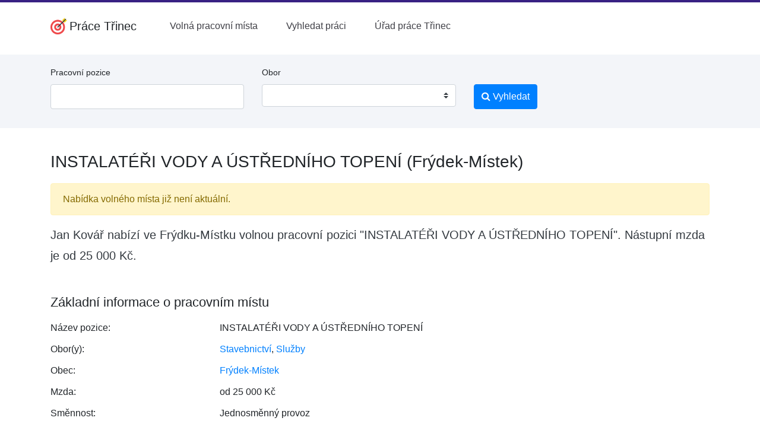

--- FILE ---
content_type: text/html; charset=UTF-8
request_url: https://www.pracetrinec.cz/volne-misto/instalateri-vody-a-ustredniho-topeni-506629/
body_size: 5042
content:
<!doctype html>
<html lang="cs">
	<head>
		<meta charset="utf-8">
		<meta name="viewport" content="width=device-width, initial-scale=1, shrink-to-fit=no">
		<title>INSTALATÉŘI VODY A ÚSTŘEDNÍHO TOPENÍ (Frýdek-Místek) – Práce Třinec</title>
		<meta name="description" content="Volné místo INSTALATÉŘI VODY A ÚSTŘEDNÍHO TOPENÍ v obci Frýdek-Místek nástupní mzda od 25000 Kč.">
		

		<link rel="stylesheet" href="/css/app.css?v=4" type="text/css">

		<link rel="stylesheet" href="//cdnjs.cloudflare.com/ajax/libs/select2/4.0.5/css/select2.min.css">
		<link rel="stylesheet" href="/css/vendor/select2-bootstrap.css">

		<link href="/font-awesome/css/font-awesome.min.css" rel="stylesheet">

		<link rel="icon" href="/img/favicon-32.png" sizes="32x32" type="image/png">
		<link rel="icon" href="/img/favicon-16.png" sizes="16x16" type="image/png">

		<meta name="robots" content="follow,index">

		
		
		<link rel="stylesheet" href="https://cdnjs.cloudflare.com/ajax/libs/bootstrap-multiselect/0.9.13/css/bootstrap-multiselect.css">

				
	</head>
	<body>

		<div id="menu">
			<div class="d-none d-lg-block pb-2"></div>

			<script>
				function toggleMobileMenu() {
					var mobileMenu = document.getElementById("mobile-menu");
					var isExpanded = mobileMenu.getAttribute("aria-expanded");
					
					if (isExpanded === "true") {
						mobileMenu.classList.add("hidden");
						mobileMenu.setAttribute("aria-expanded", "false");
					} else {
						mobileMenu.setAttribute("aria-expanded", "true");
						mobileMenu.classList.remove("hidden");
					}
				}
			</script>

			<div class="container">
				<nav>
					<div class="mx-auto">
						<div class="flex h-16 justify-between">
							<div class="flex">
								<div class="flex flex-shrink-0 items-center">
									<a class="navbar-brand" href="/" style="display: flex; align-items: center">
										<img src="/img/logo-web.png" width="28" height="28" class="d-inline-block align-bottom mr-1" alt="logo Práce v Třinci">
										<strong>Práce Třinec</strong>
									</a>
								</div>
								<!-- desktop menu (left) -->
								<div class="hidden md:ml-6 md:flex md:items-center md:space-x-4">

									<a href="/" class=" rounded-md px-3 py-2 font-medium text-zinc-700" aria-current="page">
										Volná pracovní místa
									</a>
	
									<a href="/vyhledat-praci/" class=" rounded-md px-3 py-2 font-medium text-zinc-700" aria-current="page">
										Vyhledat práci
									</a>
	
									<a href="/urad-prace-trinec/" class=" rounded-md px-3 py-2 font-medium text-zinc-700" aria-current="page">
										Úřad práce Třinec
									</a>
	
								</div>
							</div>
							<div class="hidden lg:flex lg:items-center">
								<!-- desktop menu (right) -->
								<div class="flex-shrink-0">
								
								</div>
							</div>
							<div class="flex items-center md:hidden">
								<button type="button" class="relative inline-flex items-center justify-center rounded-md p-2 bg-white text-zinc-700 hover:bg-gray-700 hover:text-red focus:outline-none focus:ring-2 focus:ring-inset focus:ring-white" aria-controls="mobile-menu" aria-expanded="false" onclick="toggleMobileMenu()">
									<span class="absolute -inset-0.5"></span>
									<span class="sr-only">Open main menu</span>
									<svg class="block h-6 w-6" fill="none" viewBox="0 0 24 24" stroke-width="1.5" stroke="currentColor" aria-hidden="true">
										<path stroke-linecap="round" stroke-linejoin="round" d="M3.75 6.75h16.5M3.75 12h16.5m-16.5 5.25h16.5" />
									</svg>

									<svg class="hidden h-6 w-6" fill="none" viewBox="0 0 24 24" stroke-width="1.5" stroke="currentColor" aria-hidden="true">
										<path stroke-linecap="round" stroke-linejoin="round" d="M6 18L18 6M6 6l12 12" />
									</svg>
								</button>
							</div>
						</div>
					</div>
			
					<!-- Mobile menu -->
					<div class="hidden md:hidden" id="mobile-menu">
						<div class="space-y-1 pb-3 px-2 pt-2">

							<a href="/" class="block rounded-md py-2 font-medium" text-zinc-500 hover:text-zinc-700" aria-current="page">
								Volná pracovní místa
							</a>
	
							<a href="/vyhledat-praci/" class="block rounded-md py-2 font-medium" text-zinc-500 hover:text-zinc-700" aria-current="page">
								Vyhledat práci
							</a>
	
							<a href="/urad-prace-trinec/" class="block rounded-md py-2 font-medium" text-zinc-500 hover:text-zinc-700" aria-current="page">
								Úřad práce Třinec
							</a>
	
						</div>

					</div>
				</nav>
			</div>
		</div>

			<script type="application/ld+json">
				{
					"@context": "http://schema.org",
					"@type": "BreadcrumbList",
					"itemListElement":
					[
						
						{
							"@type": "ListItem",
							"position": 1,
							"item":
							{
								"@id": "https:\/\/www.pracetrinec.cz\/nabidka-prace\/stavebnictvi\/",
								"name": "Stavebnictv\u00ed"
							}
						}
			,
						{
							"@type": "ListItem",
							"position": 2,
							"item":
							{
								"@id": "https:\/\/www.pracetrinec.cz\/volne-misto\/instalateri-vody-a-ustredniho-topeni-506629\/",
								"name": "INSTALAT\u00c9\u0158I VODY A \u00daST\u0158EDN\u00cdHO TOPEN\u00cd (Fr\u00fddek-M\u00edstek)"
							}
						}
			
					]
				}
			</script>
		
		<div class="container-fluid bg-light mt-3 mb-4">

			<div class="container d-none d-lg-block">

				<div class="row">
					<div class="col-md-9">
						<form action="/vyhledat-praci/" method="post" class="py-3">
							<div class="row">
								<div class="col-md-5">
									<div class="form-group">
										<label for="header_pracovni_pozice" class="small">Pracovní pozice</label>
										<input type="text" name="profese[0]" value="" class="form-control" id="header_pracovni_pozice">
									</div>
								</div>
								<div class="col-md-5">
									<div class="form-group">
										<label for="header_typ_uvazku" class="small">Obor</label>
										<select name="obor[]" class="custom-select" id="search-obor" multiple="multiple" size="1">
	
											<option value="1">Administrativa</option>
		
											<option value="2">Doprava</option>
		
											<option value="3">Finance</option>
		
											<option value="4">Informační technologie</option>
		
											<option value="5">Právo</option>
		
											<option value="6">Kultura a sport</option>
		
											<option value="7">Management</option>
		
											<option value="8">Obchod a cestovní ruch</option>
		
											<option value="9">Obrana a ochrana</option>
		
											<option value="10">Stavebnictví</option>
		
											<option value="11">Věda a výzkum</option>
		
											<option value="12">Výchova a vzdělávání</option>
		
											<option value="13">Výroba a provoz</option>
		
											<option value="14">Služby</option>
		
											<option value="15">Zdravotnictví</option>
		
											<option value="16">Zemědělství a lesnictví</option>
		
										</select>
									</div>
								</div>
								<div class="col-md-2">
									<div class="form-group">
										<label class="small">&nbsp;</label>
										<button type="submit" name="hledat" class="btn btn-primary">
											<i class="fa fa-search" aria-hidden="true"></i> Vyhledat
										</button>
									</div>
								</div>
							</div>
						</form>

					</div>
				</div>

			</div>
	
		</div>

		<div class="container pt-3">
			<h1>INSTALATÉŘI VODY A ÚSTŘEDNÍHO TOPENÍ (Frýdek-Místek)</h1>

			<div class="alert alert-warning" role="alert">
				Nabídka volného místa již není aktuální.
			</div>
		
		<p class="lead text-dark font-weight-normal">Jan Kovář nabízí ve Frýdku-Místku volnou pracovní pozici "INSTALATÉŘI VODY A ÚSTŘEDNÍHO TOPENÍ". Nástupní mzda je od 25 000 Kč.</p>
	
		<div class="clearfix">
			
		</div>

		<h2 class="mt-5">Základní informace o pracovním místu</h2>
		<dl class="row">
			<dt class="col-sm-3">Název pozice:</dt>
			<dd class="col-sm-9">INSTALATÉŘI VODY A ÚSTŘEDNÍHO TOPENÍ</dd>
	
			<dt class="col-sm-3">Obor(y):</dt>
			<dd class="col-sm-9">
		<a href="/nabidka-prace/stavebnictvi/" title="Další volná místa v oboru Stavebnictví" class="text-primary hover:underline">Stavebnictví</a>, <a href="/nabidka-prace/sluzby/" title="Další volná místa v oboru Služby" class="text-primary hover:underline">Služby</a>
			</dd>
		
			<dt class="col-sm-3">Obec:</dt>
			<dd class="col-sm-9">
				<a href="/vyhledat-praci/?obec=Fr%C3%BDdek-M%C3%ADstek" class="text-primary hover:underline">Frýdek-Místek</a>
			</dd>
		
			<dt class="col-sm-3">Mzda:</dt>
			<dd class="col-sm-9">
				od 25 000 Kč
			</dd>
	
			<dt class="col-sm-3">Směnnost:</dt>
			<dd class="col-sm-9">
				Jednosměnný provoz
			</dd>
		
			<dt class="col-sm-3">Minimální vzdělání:</dt>
			<dd class="col-sm-9">
				Střední odborné (vyučen)
			</dd>
	
			<dt class="col-sm-3">Adresa pracoviště:</dt>
			<dd class="col-sm-9">
				Jan Kovář - pracoviště okres Frýdek-Místek<br>
				
				<br>
				
				
		
			<script type="application/ld+json">
				{"@context":"http:\/\/schema.org","@type":"Organization","address":{"@type":"PostalAddress"},"name":"Jan Kov\u00e1\u0159 - pracovi\u0161t\u011b okres Fr\u00fddek-M\u00edstek"}
			</script>
		
			</dd>
		
		</dl>
	
			<h2 class="mt-5">Další informace o volném místu</h2>
			<p>z:27/4/2023 a:20/11/2024<br />
Požadujeme:<br />
- ŘP sk. B<br />
- výuční list nebo praxi v oboru<br />
- pracovní doba pondělí až pátek 6:30-15:00 hod.<br />
Nabízíme:<br />
- 25 dnů dovolené, příspěvek na stravné, firemní telefon, pracovní ošacení, po třech letech příspěvek na životní pojištění.<br />
Kontakt telefonicky, anebo osobně v sídle firmy Těšínská 1115, 738 01 Frýdek-Místek.</p>
		
			<h2 class="mt-5">Kontakt na zaměstnavatele</h2>

			<p>
				 M. Koulák, D. Golíková<br>
				
				telefon: 605 209 172, 558 434 972 (7:00-15:00 hod.)<br>
				email: martinkoulak@gmail.com, d.golikova@kovarfm.cz<br>
			</p>

			<p>
				Jan Kovář - pracoviště okres Frýdek-Místek<br>
				
				Frýdek-Místek<br>
				
			</p>
			<p>
				
				
			</p>
		
			<div class="clearfix"></div>

			<hr class="mt-5">
			<p class="small text-muted">Poslední změna: před 1 rokem</p>
	
			</div>

			<div class="pt-5"></div>

			<footer class="footer bg-light border-top">
				<div class="container py-6">
					<div class="justify-start space-y-4 lg:flex text-14 lg:space-y-0">
						<div class="flex flex-col gap-2 lg:pr-24 lg:block">
							<strong class="w-full uppercase text-sm border-0 border-b border-solid lg:border-0">Spojte se sámi</strong>
							<ul class="flex flex-col w-full pl-0 list-none lg:block gap-1">
								<li class="w-full">
									<a href="/pridat-inzerat/" class="text-current no-underline hover:underline">
										Přidat inzerát
									</a>
								</li>
								<li class="w-full">
									<a href="/o-webu/" class="text-current no-underline hover:underline">
										O webu
									</a>
								</li>
							</ul>
						</div>
						<div class="flex flex-col gap-2 lg:pr-24 lg:block">
							<strong class="w-full uppercase text-sm border-0 border-b border-solid lg:border-0">Hledám práci <b>v Třinci</b></strong>
							<ul class="flex flex-col w-full pl-0 list-none lg:block gap-1">
								<li class="w-full">
									<a href="/" class="text-current no-underline hover:underline">
									Práce v Třinci
									</a>
								</li>
								<li class="w-full">
									<a href="/urad-prace-trinec/" class="text-current no-underline hover:underline">
										Úřad práce v Třinci
									</a>
								</li>
							</ul>
						</div>
						<div class="flex flex-col gap-2 lg:pr-24 lg:block">
							<strong class="w-full uppercase text-sm border-0 border-b border-solid lg:border-0">
								Úžasná práce jinde
							</strong>
							<ul class="flex flex-col w-full pl-0 list-none lg:block">

								<li class="w-full">
									<a href="https://www.upvbrne.cz/" class="text-current no-underline hover:underline">
										Úžasná práce v Brně
									</a>
								</li>
	
								<li class="w-full">
									<a href="https://www.updecin.cz/" class="text-current no-underline hover:underline">
										Úžasná práce Děčín
									</a>
								</li>
	
								<li class="w-full">
									<a href="https://www.upchomutov.cz/" class="text-current no-underline hover:underline">
										Úžasná práce Chomutov
									</a>
								</li>
	
								<li class="w-full">
									<a href="https://www.upkarvina.cz/" class="text-current no-underline hover:underline">
										Úžasná práce Karviná
									</a>
								</li>
	
								<li class="w-full">
									<a href="https://www.upolomouc.cz/" class="text-current no-underline hover:underline">
										Úžasná práce Olomouc
									</a>
								</li>
	
								<li class="w-full">
									<a href="https://www.upprostejov.cz/" class="text-current no-underline hover:underline">
										Úžasná práce Prostějov
									</a>
								</li>
	
								<li class="w-full">
									<a href="https://www.upprerov.cz/" class="text-current no-underline hover:underline">
										Úžasná práce Přerov
									</a>
								</li>
	
								<li class="w-full">
									<a href="https://www.upteplice.cz/" class="text-current no-underline hover:underline">
										Úžasná práce Teplice
									</a>
								</li>
	
							</ul>
						</div>
					</div>
				</div>

				<div class="flex bg-white text-zinc-700">
					<div class="container pt-4 pb-4">
						<small>
							Toto nejsou oficiální stránky Úřadu práce ČR, ani Ministerstva práce a sociálních věcí. | 
							<a href="/zasady-ochrany-osobnich-udaju/" class="text-primary hover:underline">Zásady ochrany osobních údajů</a> | 

							&copy;2024-2026 Práce Třinec
						</small>
					</div>
				</div>
			</footer>
		<!-- Optional JavaScript -->
		<!-- jQuery first, then Popper.js, then Bootstrap JS -->
		<script src="https://code.jquery.com/jquery-3.3.1.slim.min.js" integrity="sha384-q8i/X+965DzO0rT7abK41JStQIAqVgRVzpbzo5smXKp4YfRvH+8abtTE1Pi6jizo" crossorigin="anonymous"></script>
		<script src="https://cdnjs.cloudflare.com/ajax/libs/popper.js/1.14.3/umd/popper.min.js" integrity="sha384-ZMP7rVo3mIykV+2+9J3UJ46jBk0WLaUAdn689aCwoqbBJiSnjAK/l8WvCWPIPm49" crossorigin="anonymous"></script>
		<script src="https://stackpath.bootstrapcdn.com/bootstrap/4.1.3/js/bootstrap.min.js"></script>

		<script src="//cdnjs.cloudflare.com/ajax/libs/select2/4.0.5/js/select2.full.js"></script>
		<script>
			$.fn.select2.defaults.set( "theme", "bootstrap" );

			$.fn.select2.amd.define('select2/i18n/cs',[],function () {
				// Czech
				function small (count, masc) {
					switch(count) {
					case 2:
						return masc ? 'dva' : 'dvě';
					case 3:
						return 'tři';
					case 4:
						return 'čtyři';
					}
					return '';
				}
				return {
					errorLoading: function () {
					return 'Výsledky nemohly být načteny.';
					},
					inputTooLong: function (args) {
					var n = args.input.length - args.maximum;

					if (n == 1) {
						return 'Prosím, zadejte o jeden znak méně.';
					} else if (n <= 4) {
						return 'Prosím, zadejte o ' + small(n, true) + ' znaky méně.';
					} else {
						return 'Prosím, zadejte o ' + n + ' znaků méně.';
					}
					},
					inputTooShort: function (args) {
					var n = args.minimum - args.input.length;

					if (n == 1) {
						return 'Prosím, zadejte ještě jeden znak.';
					} else if (n <= 4) {
						return 'Prosím, zadejte ještě další ' + small(n, true) + ' znaky.';
					} else {
						return 'Prosím, zadejte ještě dalších ' + n + ' znaků.';
					}
					},
					loadingMore: function () {
					return 'Načítají se další výsledky…';
					},
					maximumSelected: function (args) {
					var n = args.maximum;

					if (n == 1) {
						return 'Můžete zvolit jen jednu položku.';
					} else if (n <= 4) {
						return 'Můžete zvolit maximálně ' + small(n, false) + ' položky.';
					} else {
						return 'Můžete zvolit maximálně ' + n + ' položek.';
					}
					},
					noResults: function () {
					return 'Nenalezeny žádné položky.';
					},
					searching: function () {
					return 'Vyhledávání…';
					}
				};
			});

			$.fn.select2.amd.require(['select2/selection/search'], function (Search) {
				var oldRemoveChoice = Search.prototype.searchRemoveChoice;
				
				Search.prototype.searchRemoveChoice = function () {
					oldRemoveChoice.apply(this, arguments);
					this.$search.val('');
				};

				$("#search-obor").select2({
					language: "cs",
					placeholder: "",
					// multiple: true,
					width: null,
					containerCssClass: ':all:'
				});

			});


			
		</script>

		<script>
			$( document ).ready(function() {
				$('#eu-cookies button').click(function() {
					var date = new Date();
					date.setFullYear(date.getFullYear() + 10);
					document.cookie = 'eu-cookies=1; path=/; expires=' + date.toGMTString();
					$('#eu-cookies').hide();
				});
			});
		</script>

	</body>
</html>